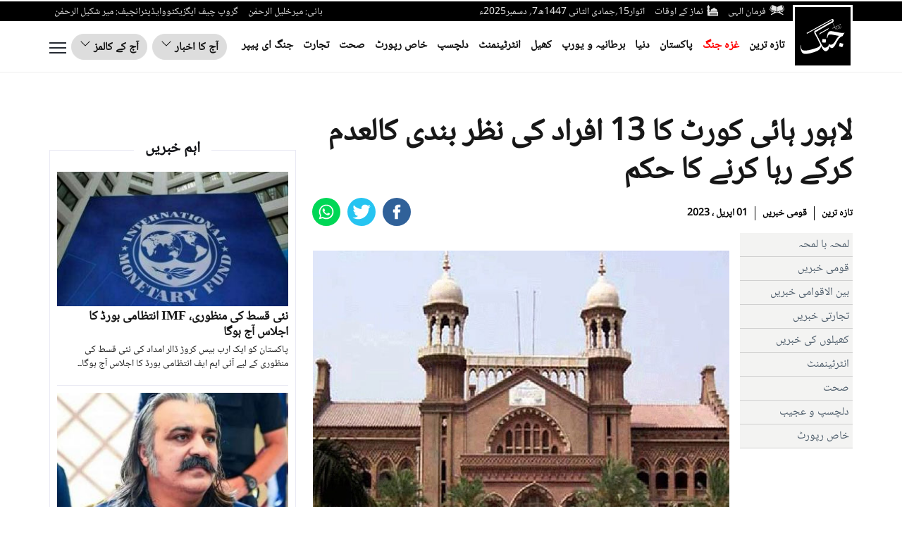

--- FILE ---
content_type: image/svg+xml
request_url: https://jang.com.pk/assets/front/images/namaz.svg?t=11
body_size: 316
content:
<svg xmlns="http://www.w3.org/2000/svg" width="15.956" height="16.199" viewBox="0 0 15.956 16.199"><g transform="translate(497.623 -48.754)"><path d="M-447.962,218.812h12.322a.331.331,0,0,1,.331.331v5.29a.331.331,0,0,1-.331.331h-12.322a.331.331,0,0,1-.331-.331v-5.29a.331.331,0,0,1,.331-.331Zm1.863,1.488h-.661v2.975h.661V220.3Zm1.322,0h-.661v2.975h.661V220.3Zm1.322,0h-.661v2.975h.661V220.3Zm1.322,0h-.661v2.975h.661V220.3Zm1.322,0h-.661v2.975h.661V220.3Zm1.322,0h-.661v2.975h.661V220.3Zm1.322,0h-.661v2.975h.661V220.3Zm1.322,0h-.661v2.975h.661Z" transform="translate(-46.357 -159.809)" fill="#e6e6e6" fill-rule="evenodd"/><rect width="2.738" height="7.604" rx="1.369" transform="translate(-496.725 57.35)" fill="#e6e6e6"/><rect width="2.379" height="4.946" rx="1.19" transform="translate(-496.545 52.074)" fill="#e6e6e6"/><path d="M-478.28,48.99l.9,2.3h0a.331.331,0,0,1-.188.428.33.33,0,0,1-.126.022h-1.712a.331.331,0,0,1-.331-.331.33.33,0,0,1,.028-.134l.8-2.3.311.108-.312-.109a.331.331,0,0,1,.421-.2A.33.33,0,0,1-478.28,48.99Z" transform="translate(-16.805)" fill="#e6e6e6"/><path d="M-493.749,176.578h-3.206a.331.331,0,0,1-.321-.226l.314-.1-.312.1-.32-.961a.329.329,0,0,1-.028-.134.331.331,0,0,1,.331-.331h3.868a.33.33,0,0,1,.11.017.331.331,0,0,1,.209.418h0l-.321.962A.331.331,0,0,1-493.749,176.578Z" transform="translate(0 -118.567)" fill="#e6e6e6"/><path d="M-489.435,89.028h-2.722a.331.331,0,0,1-.324-.241l.318-.09-.318.089-.275-.97a.331.331,0,0,1-.019-.111.331.331,0,0,1,.331-.331h3.283a.331.331,0,0,1,.1.012.331.331,0,0,1,.228.408h0l-.275.971A.331.331,0,0,1-489.435,89.028Z" transform="translate(-4.557 -36.293)" fill="#e6e6e6"/><path d="M-414.611,195.283v-.826a.331.331,0,0,1,.331-.331h9.59a.331.331,0,0,1,.331.331v.826Z" transform="translate(-78.009 -136.611)" fill="#e6e6e6"/><path d="M-398.056,112.053a.329.329,0,0,0-.3-.192h0a.33.33,0,0,0-.295.192,3.438,3.438,0,0,1-2.031,1.607c-1.339.584-2.531,1.1-1.915,3.57a.33.33,0,0,0,.4.24.33.33,0,0,0,.24-.4c-.018-.07-.033-.138-.047-.2h7.3c-.014.066-.029.134-.047.2a.33.33,0,0,0,.24.4.33.33,0,0,0,.4-.24c.617-2.466-.576-2.986-1.915-3.57A3.461,3.461,0,0,1-398.056,112.053Z" transform="translate(-89.139 -59.304)" fill="#e6e6e6"/></g></svg>

--- FILE ---
content_type: image/svg+xml
request_url: https://jang.com.pk/assets/front/images/whatsapp.svg
body_size: 220
content:
<?xml version="1.0" encoding="utf-8"?>
<!-- Generator: Adobe Illustrator 19.1.0, SVG Export Plug-In . SVG Version: 6.00 Build 0)  -->
<svg version="1.1" id="Layer_1" xmlns="http://www.w3.org/2000/svg" xmlns:xlink="http://www.w3.org/1999/xlink" x="0px" y="0px"
	 viewBox="-292 383 27 27" enable-background="new -292 383 27 27" xml:space="preserve">
<circle fill="#00D756" cx="-278.5" cy="396.5" r="13.5"/>
<g>
	<path fill="#FFFFFF" d="M-285.5,403.5l1-3.5c-0.6-1.1-1-2.3-1-3.5c0-3.8,3.1-7,7-7s7,3.1,7,7c0,3.8-3.1,7-7,7
		c-1.2,0-2.4-0.3-3.4-0.9L-285.5,403.5z M-281.7,401.3l0.2,0.1c0.9,0.6,1.9,0.8,3,0.8c3.2,0,5.8-2.6,5.8-5.8s-2.6-5.8-5.8-5.8
		s-5.8,2.6-5.8,5.8c0,1.1,0.3,2.2,0.9,3.1l0.1,0.2l-0.6,2L-281.7,401.3z"/>
	<path fill="#FFFFFF" d="M-280.4,393.2l-0.5,0c-0.1,0-0.3,0-0.4,0.1c-0.2,0.2-0.6,0.6-0.7,1c-0.2,0.7,0.1,1.6,0.7,2.5
		c0.6,0.9,1.8,2.3,3.9,2.9c0.7,0.2,1.2,0.1,1.6-0.2c0.3-0.2,0.6-0.5,0.6-0.9l0.1-0.3c0-0.1,0-0.2-0.1-0.3l-1.5-0.7
		c-0.1,0-0.2,0-0.3,0.1l-0.6,0.8c0,0.1-0.1,0.1-0.2,0.1c-0.4-0.1-1.8-0.7-2.5-2.2c0-0.1,0-0.1,0-0.2l0.6-0.7c0.1-0.1,0.1-0.2,0-0.2
		l-0.7-1.5C-280.3,393.3-280.4,393.3-280.4,393.2z"/>
</g>
</svg>
